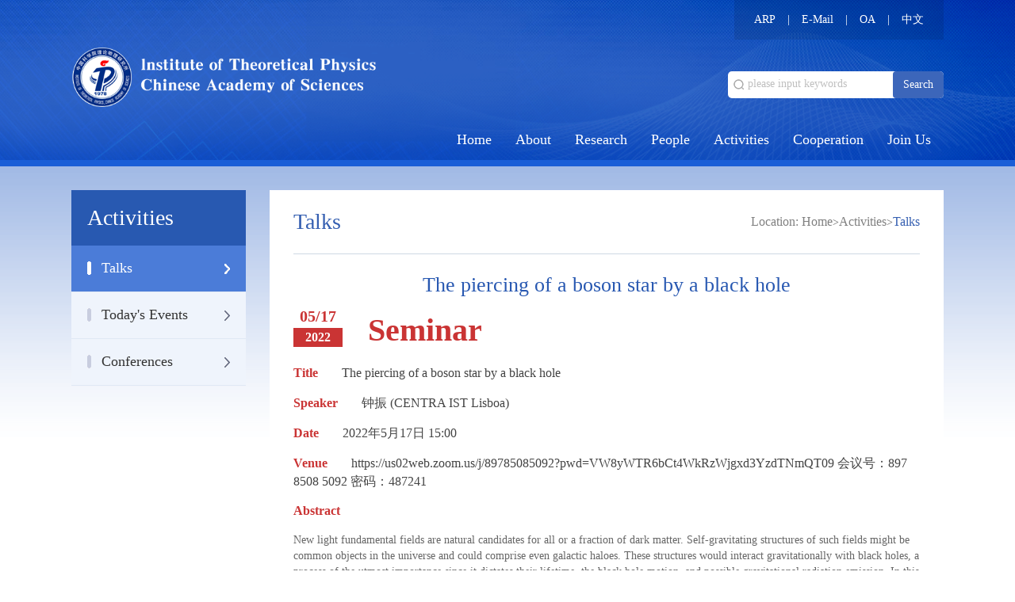

--- FILE ---
content_type: text/html
request_url: http://english.itp.cas.cn/activities/Talks/202205/t20220510_313235.html
body_size: 5235
content:
<!DOCTYPE html>
<html lang="en">
<head>
	<meta charset="UTF-8">
<meta http-equiv="X-UA-Compatible" content="IE=edge,Chrome=1" />
<meta name="viewport" content="width=device-width, initial-scale=1.0">
<meta name="renderer" content="webkit" />
<meta name="robots" content="index,follow">
<meta name="apple-mobile-web-app-capable" content="yes">
<meta name="apple-mobile-web-app-status-bar-style" content="black">
<meta name="format-detection" content="telephone=no">
<meta name="author" content="中国科学院计算机网络信息中心 http://www.cnic.cas.cn/">
<meta name="keywords" content="lnstitute of Theoretical PhysicsChinese Academy of Sciences">
<meta name="description" content="lnstitute of Theoretical PhysicsChinese Academy of Sciences">
<link rel="icon" type="image/png" sizes="32x32" href="//itp.cas.cn/images/favicon_itp.png">
<link href="//english.itp.cas.cn/images/bootstrap.min.css" rel="stylesheet">
<link href="//english.itp.cas.cn/images/animations.css" rel="stylesheet">
<link href="//english.itp.cas.cn/images/swiper.min.css" rel="stylesheet">
<link href="//english.itp.cas.cn/images/en_llwls_publicstyle.css" rel="stylesheet">
<link href="//english.itp.cas.cn/images/en_llwls_webstyle.css" rel="stylesheet">
<!--[if (gte IE 6)&(lte IE 8)]>
<script type="text/javascript"ignoreapd="1" src="../../images/selectivizr.js"></script>
<![endif]-->
<!--[if lt IE 9]>
<script type="text/javascript"ignoreapd="1" src="../../images/html5shiv.min.js"></script>
<script type="text/javascript"ignoreapd="1" src="../../images/respond.min.js"></script>
<![endif]-->
<script type="text/javascript" src="//english.itp.cas.cn/images/jquery.min.js"></script>
	<title>The piercing of a boson star by a black hole--Institute of Theoretical Physics，Chinese Academy of Sciences</title>
</head>
<body class="llwus">
	<!-- header  -->
	<form class="hidden" name="searchform" action="http://english.itp.cas.cn/search/index.html" method="get" target="_top">
    <input type="hidden" name="keyword" value="" />
</form>
<header class="header">
	<div class="container">
		<div class="row clear">
			<ul class="header_nav_list fr clear">
				<li class="fl">
					<a href="https://itp.arp.cn/" target="_blank">ARP</a>
				</li>
				<li class="line fl">|</li>
				<li class="fl">
					<a href="https://mail.cstnet.cn/" target="_blank">E-Mail</a>
				</li>
				<li class="line fl">|</li>
				<li class="fl">
					<a href="https://oa.itp.ac.cn/login/Login.jsp?logintype=1" rel="noreferrer" target="_blank">OA</a>
				</li>
				<li class="line fl">|</li>
				<!--<li class="fl">
					<a href="http://lib.itp.ac.cn/" target="_blank">Lib</a>
				</li>

				<li class="line fl">|</li>
                                
				<li class="fl">
					<a href="https://cloud.itp.ac.cn/published/wiki/home.md" target="_blank">IT Help</a>
				</li>
				<li class="line fl">|</li>-->
				<li class="fl">
					<a href="http://www.itp.cas.cn/" target="_blank">中文</a>
				</li>
				<li class="line fl hidden-md hidden-sm hidden-lg">|</li>
				<li class="fl hidden-md hidden-sm hidden-lg phone_icon">
					<img src="http://english.itp.cas.cn/images/icon101.png" style="max-width:100%;" alt="理论物理所" />
				</li>
				<div class="hidden-md hidden-sm hidden-lg header_left phone_input">
					<div class="en_search">
						<input type="text" id="searchwords" placeholder="please input keywords" />
						<button class="btn" id="subs">Search</button>
					</div>
				</div>
			</ul>
		</div>
	</div>
	<div class="container">
		<div class="row pr clear box_wrap">
			<a href="/" target="_top">
				<img src="http://english.itp.cas.cn/images/en_logo.png" style="max-width:100%;" alt="理论物理所" />
			</a>
			<div class="header_left fr">
				<div class="en_search hidden-xs">
					<input type="text" id="searchword" placeholder="please input keywords" />
					<button class="btn" id="sub">Search</button>
				</div>
				<div class="main-navigation animated">
				   <nav class="navbar" role="navigation">
						<div class="navbar-header">
							<button type="button" class="navbar-toggle" data-toggle="collapse" data-target="#navbar-collapse-1">
								<span class="sr-only">Toggle navigation</span>
								<span class="icon-bar"></span>
								<span class="icon-bar"></span>
								<span class="icon-bar"></span>
							</button>
						</div>
						<div class="collapse navbar-collapse" id="navbar-collapse-1">
							<ul class="nav navbar-nav">
									<li class="dropdown">
										<a href="http://english.itp.cas.cn/" target="_self">Home</a>
									</li>
									<li class="dropdown">
										<a href="http://english.itp.cas.cn/about/" target="_top" class="dropdown-toggle" data-toggle="dropdown">About</a>
										<ul class="dropdown-menu">
											
											<li>
												<a href="http://english.itp.cas.cn/about/profile/" target="_top">
													Profile
												</a>
											</li>
											
											<li>
												<a href="http://english.itp.cas.cn/about/history/" target="_top">
													History
												</a>
											</li>
											
											<li>
												<a href="http://english.itp.cas.cn/about/directors/" target="_top">
													Directors
												</a>
											</li>
											
											<li>
												<a href="http://english.itp.cas.cn/about/fd/" target="_top">
													From Director
												</a>
											</li>
											
											<li>
												<a href="http://english.itp.cas.cn/about/contact/" target="_top">
													Contact
												</a>
											</li>
											
										</ul>
									</li>
									<li class="dropdown">
										<a href="http://english.itp.cas.cn/research/" target="_top" class="dropdown-toggle" data-toggle="dropdown">Research</a>
										<ul class="dropdown-menu">
											
											<li>
												<a href="http://english.itp.cas.cn/research/rps/" target="_top">
													Research Progress
												</a>
											</li>
											
											<li>
												<a href="http://english.itp.cas.cn/research/rf/" target="_top">
													Research Teams
												</a>
											</li>
											
											<li>
												<a href="http://english.itp.cas.cn/research/pl/" target="_top">
													Publications
												</a>
											</li>
											
											<li>
												<a href="http://english.itp.cas.cn/research/awards/" target="_top">
													Awards
												</a>
											</li>
											
										</ul>
									</li>
									
									<li class="dropdown">
										<a href="http://english.itp.cas.cn/people/" target="_top" class="dropdown-toggle" data-toggle="dropdown">People</a>
										<ul class="dropdown-menu">
											
											<li>
												<a href="http://english.itp.cas.cn/people/cm/" target="_top">
													CAS Members
												</a>
											</li>
											
											<li>
												<a href="http://english.itp.cas.cn/people/faculty/" target="_top">
													Faculty
												</a>
											</li>
											
											<li>
												<a href="http://english.itp.cas.cn/people/staffnew/" target="_top">
													Staff
												</a>
											</li>
											
											<li>
												<a href="http://english.itp.cas.cn/people/Postdoc/" target="_top">
													Postdoc
												</a>
											</li>
											
											<li>
												<a href="http://english.itp.cas.cn/people/student/" target="_top">
													Student
												</a>
											</li>
											
										</ul>
									</li>
									<li class="dropdown">
										<a href="http://english.itp.cas.cn/activities/" target="_top" class="dropdown-toggle" data-toggle="dropdown">Activities</a>
										<ul class="dropdown-menu">
											
											<li>
												<a href="http://english.itp.cas.cn/activities/Talks/" target="_top">
													Talks
												</a>
											</li>
											
											<li>
												<a href="http://english.itp.cas.cn/activities/td/" target="_top">
													Today's Events
												</a>
											</li>
											
											<li>
												<a href="http://english.itp.cas.cn/activities/cf/" target="_top">
													Conferences
												</a>
											</li>
											
										</ul>
									</li>
									<li class="dropdown">
										<a href="http://english.itp.cas.cn/cop/" target="_top" class="dropdown-toggle" data-toggle="dropdown">Cooperation</a>
										<ul class="dropdown-menu">
											
											<li>
												<a href="http://english.itp.cas.cn/cop/pfe/" target="_top">
													PIFI Fellowship
												</a>
											</li>
											
											<li>
												<a href="http://english.itp.cas.cn/cop/pro/" target="_top">
													Programs
												</a>
											</li>
											
											<li>
												<a href="http://english.itp.cas.cn/cop/visitors/" target="_top">
													Visitors
												</a>
											</li>
											
										</ul>
									</li>
									<li class="dropdown">
										<a href="http://english.itp.cas.cn/join/" target="_top" class="dropdown-toggle" data-toggle="dropdown">Join Us</a>
										<ul class="dropdown-menu">
											
											<li>
												<a href="http://english.itp.cas.cn/join/oppt/" target="_top">
													Opportunities
												</a>
											</li>
											
											<li>
												<a href="http://english.itp.cas.cn/join/phdprog/" target="_top">
													Ph.D. Program
												</a>
											</li>
											
											<li>
												<a href="http://english.itp.cas.cn/join/visitors/" target="_top">
													For Visitors
												</a>
											</li>
											
										</ul>
									</li>
			                    </ul>
						</div>
					</nav>
				</div>
			</div>
		</div>
	</div>
</header>
	<main class="content">
		<div class="container">
			<div class="row clear">
				<!-- menu -->
				<ul class="left_aside fl" id="meun_list">
	<h5 class="menu_tit">
		Activities
	</h5>
	<!-- <li class="active">
		<a href="#">
			<span>Research Progress</span>
		</a>
	</li> -->
	
		<li class="aside_list">
			<a href="http://english.itp.cas.cn/activities/Talks/" target="_top">
				<span>Talks</span>
			</a>
		</li>
	
		<li class="aside_list">
			<a href="http://english.itp.cas.cn/activities/td/" target="_top">
				<span>Today's Events</span>
			</a>
		</li>
	
		<li class="aside_list">
			<a href="http://english.itp.cas.cn/activities/cf/" target="_top">
				<span>Conferences</span>
			</a>
		</li>
	
</ul>
<script>
$(function(){	
	var sLoca="首页|Activities|Talks";
	var oUlColumn2Jq=$('#meun_list');
	var aAColumn2Jq=$('span', oUlColumn2Jq);
	aAColumn2Jq.each(function(){
	  var sColumn2Jq=$(this).text();
	  if(sLoca.indexOf(sColumn2Jq)!=-1){
		$(this).parents('li.aside_list').addClass('active').siblings().removeClass('active');
	  }
	});
});
</script>
				<!-- menu end -->
				<div class="right_cont fl">
					<div class="cont_wrap">
						<div class="cont_detail clear">
							<h4 class="tit fl">Talks</h4>
							<div class="bread fr">
								<span class="tip">Location:</span>
								<!-- <a href="#">Home</a>
								<span>&gt;</span>
								<a href="#">Reasearch</a>
								<span>&gt;</span>
								<span class="active">Publications</span> -->
								<a href="../../../" title="Home" class="CurrChnlCls">Home</a>&gt;<a href="../../" title="Activities" class="CurrChnlCls">Activities</a>&gt;<a href="../" title="Talks" class="CurrChnlCls">Talks</a>
							</div>
						</div>
						<div class="cont_info">
							<h3 class="title">
								The piercing of a boson star by a black hole
							</h3>
							<div class="cont">
								<!-- <div class=TRS_Editor><span><span>New light fundamental fields are natural candidates for all or a fraction of dark matter. Self-gravitating structures of such fields might be common objects in the universe and could comprise even galactic haloes. These structures would interact gravitationally with black holes, a process of the utmost importance since it dictates their lifetime, the black hole motion, and possible gravitational radiation emission. In this project, we study the dynamics of a black hole piercing through a much larger mini-boson star. As the black hole pierces through the bosonic structure, it is slowed down by accretion and dynamical friction, giving rise to gravitational wave emission. Since we are interested in studying the interaction with large and heavy scalar structures, we consider mass ratios up to ~10 and length ratios ~100. However, in all our simulations, the black hole accretes more than 95% of the boson star material, even if an initially small black hole collides with a large velocity. We also find evidence of a "gravitational atom" left behind as a product of the process.</span></span></div> -->
								<div class="detail_infos clear">
									<div class="top_info">
										<span class="time">
										  05/17
										  <b>
										    2022
										  </b>
										</span>
										<span class="mask">
											Seminar
										</span>
									</div>
									<ul class="muttle_info">
										<li class="clear li">
											<span class="spc">
												<i>Title</i>
											</span>
											<span class="title">
												The piercing of a boson star by a black hole
											</span>
										</li>
										<li class="clear li">
											<span class="spc">
												<i>Speaker</i>
											</span>
											<span class="title">
												 钟振 (CENTRA IST Lisboa)
											</span>
										</li>
										<li class="clear li">
											<span class="spc">
												<i>Date</i>
											</span>
											<span class="title">
												2022年5月17日 15:00
											</span>
										</li>
										<li class="clear li">
											<span class="spc">
												<i>Venue</i>
											</span>
											<span class="title">
												https://us02web.zoom.us/j/89785085092?pwd=VW8yWTR6bCt4WkRzWjgxd3YzdTNmQT09 会议号：897 8508 5092 密码：487241
											</span>
										</li>
										<div class="clear li">
											<span class="spc">
												<i>Abstract</i>
											</span>
											<div id="content">
												<div class=TRS_Editor><span><span>New light fundamental fields are natural candidates for all or a fraction of dark matter. Self-gravitating structures of such fields might be common objects in the universe and could comprise even galactic haloes. These structures would interact gravitationally with black holes, a process of the utmost importance since it dictates their lifetime, the black hole motion, and possible gravitational radiation emission. In this project, we study the dynamics of a black hole piercing through a much larger mini-boson star. As the black hole pierces through the bosonic structure, it is slowed down by accretion and dynamical friction, giving rise to gravitational wave emission. Since we are interested in studying the interaction with large and heavy scalar structures, we consider mass ratios up to ~10 and length ratios ~100. However, in all our simulations, the black hole accretes more than 95% of the boson star material, even if an initially small black hole collides with a large velocity. We also find evidence of a "gravitational atom" left behind as a product of the process.</span></span></div>
											</div>
										</div>
									</ul>
								</div>
							</div>
							<style>
								.detail_infos{}
								.detail_infos .top_info{
									margin-bottom: 14px;
								}
								.detail_infos .top_info .time{
									color: #CA3434;
									display: block;
									float: left;
									width: 62px;
									text-align: center;
									font-size: 20px;
									font-weight: 700;
									font-family: 'Roboto-Bold, Roboto';
								}
								.detail_infos .top_info .time b{
									background: #CA3434;
								    color: #fff;
								    font-size: 16px;
								    display: block;
								    margin-top: 5px;
								    padding: 2px 0;
								}
								.top_info .mask{
									font-size: 40px;
									font-weight: 800;
									color: #CA3434;
									line-height: 56px;
									margin-left: 32px;
								}
								.detail_infos .muttle_info{
								}
								.detail_infos .muttle_info .li{
									margin-bottom: 14px;
								}
								.detail_infos .muttle_info .li table{
									width: 100% !important;
								}
								.detail_infos .muttle_info .li span.spc{
									font-size: 16px;
									font-weight: 800;
									color: #444;
									line-height: 24px;
								}
								.detail_infos .muttle_info .li span.title{
									font-size: 16px;
									font-weight: 400;
									color: #444444;
									line-height: 22px;
									padding-left: 20px;
								}
								.detail_infos .muttle_info .li #content{
									margin-top: 15px;
								}
								.detail_infos .muttle_info .li span>i{
									font-style: inherit;
									color: #CA3434;
									margin-right: 6px;
								}
							</style>
							<div class="download">
							    <dl>
							        <!-- <dt>附件下载</dt> -->
							        <dd>
							            <ul>
							                <li>
							                    <a href="" target="_blank" title="" class="mt5">  
							                        
							                    </a>
							                </li>
							            </ul>
							        </dd>
							    </dl>
							</div>
						</div>
					</div>
				</div>
			</div>
		</div>
	</main>	
	<!-- main end -->
	<!-- footer start -->
	<footer>
    <div class="container">
        <div class="row clear">
            <div class="fl clear pr">
                <a href="/" target="_top" class="fl img_wrap">
                    <img src="//english.itp.cas.cn/images/footerlogo2.png" alt="" />
                </a>
                <div class="des fl">
                    <p>Copyright &copy; Institute of Theoretical Physics, Chinese Academy of Sciences, All Rights Reserved</p>
                    <p>Address: No. 55 Zhong Guan Cun East Road, Haidian District, Beijing 100190, P. R. China</p>
                </div>
            </div>
            <a href="https://bszs.conac.cn/sitename?method=show&id=08D235A14A7B0457E053012819AC2682" target="_blank" class="blue fr">
                <img src="//english.itp.cas.cn/images/blue.png" alt="" />
            </a>
        </div>
    </div>
</footer>
	<!-- footer end -->
<script type="text/javascript" src="//english.itp.cas.cn/images/bootstrap.min.js"></script>
<script type="text/javascript" src="//english.itp.cas.cn/images/swiper.min.js"></script>
<script type="text/javascript" src="//english.itp.cas.cn/images/modernizr.js"></script>
<script type="text/javascript" src="//english.itp.cas.cn/images/template.js"></script>
<script defer src="//english.itp.cas.cn/images/en_llwls_common.js"></script>
<script type="text/javascript">
    function isValid(str){
        if(str.indexOf('&') != -1 || str.indexOf('<') != -1 || str.indexOf('>') != -1 || str.indexOf('\'') != -1
            || str.indexOf('\\') != -1 || str.indexOf('/') != -1 || str.indexOf('"') != -1
            || str.indexOf('%') != -1 || str.indexOf('#') != -1){
            return false;
        }
        return true;
    }

    $(function(){
        $('#sub').click(function(){
            var searchword = $.trim($('#searchword').val());
            if(searchword == "" || !isValid(searchword)){
                alert("Please input key words");
                return false;
            }
            $('input[name="keyword"]').val(encodeURI(searchword));
            $('form[name="searchform"]').submit();
        });
        $('#subs').click(function(){
            var searchword = $.trim($('#searchwords').val());
            if(searchword == "" || !isValid(searchword)){
                alert("Please input key words");
                return false;
            }
            $('input[name="keyword"]').val(encodeURI(searchword));
            $('form[name="searchform"]').submit();
        });
    });
</script>
<script>
	$(function(){
		if($('#Source i').text() == ''){
			$('#Source').hide();
		}
	})
</script>
</body>
</html>

--- FILE ---
content_type: text/css
request_url: http://english.itp.cas.cn/images/en_llwls_publicstyle.css
body_size: 16415
content:
*{
    margin: 0px;
    padding: 0px;
	box-sizing: border-box; -moz-box-sizing: border-box; -webkit-box-sizing:border-box; -ms-box-sizing:border-box; -o-box-sizing:border-box;
}  
a[href]:after{content:normal;}
a:focus, a:hover{
	text-decoration: none;
	transition: all ease-out 0.25s;
}
main li a:hover{
	color: #3c66ba;
}
body {
	-moz-osx-font-smoothing:grayscale;-webkit-font-smoothing:antialiased;text-rendering:optimizeLegibility;
	font-family: \5FAE\8F6F\96C5\9ED1;
	font-family: PingFang-SC-Bold, PingFang-SC,微软雅黑,\5FAE\8F6F\96C5\9ED1,Roboto-Bold, Roboto;
	font-size: 14px;
	line-height: 20px;
	color: #666;
	text-decoration: none;
	background: #FFF;
	height: auto;
	min-width: 350px;

}
ul, li,p,h1,h2,h3,h4,h5,h6{
	margin:0px; 
	padding:0px;
    list-style-type:none;
}
ol, ul {
  list-style: none;
}
ul, li, a
{
	padding: 0px;
	margin: 0px;
}
button {outline: none;}
select { width:100%;}
input::-webkit-input-placeholder{ color: #fff;}
input:-moz-placeholder{ color: #fff;}
input::-moz-placeholder{ color: #fff;}
input:-ms-input-placeholder{ color: #fff;}
.fl{
	float: left;
}
.fr{
	float: right;
}
.pr{
	position: relative;
}
.pa{
	position: absolute;
}
.clear:after{
	content:"";
	display: block;  
	clear: both;
}

/* swiper默认样式修改 */
.banner .swiper-pagination-bullets{
	width: auto;
	right: 10px;
	left: inherit;
	bottom: 13px;
}
.banner .swiper-pagination-bullets .swiper-pagination-bullet{
	background:#fff;
	opacity:1;
}
.banner_left .swiper-button-next,.banner_left .swiper-button-prev{
	height:30px;
}
.banner_left .swiper-button-prev{
	right:10px;
}
.banner .swiper-pagination-bullets .swiper-pagination-bullet-active{
	background: #d81111;   
	font-size: 20px;       
}
.swiper-button-next.swiper-button-disabled, .swiper-button-prev.swiper-button-disabled{
	opacity: 1;
}
/* header */
header.header{
	background: url(./header_bg.png) center center no-repeat;
	background-size: cover;
	border-bottom:8px solid #1a5ed7;
}
.header ul.header_nav_list{
	padding: 15px 25px;
	background: rgba(0,0,0,0.1);
	margin-bottom: 10px;
}
.header ul.header_nav_list>li>a{
	color: #fff;
	font-size: 14px;
}
.header ul.header_nav_list>li.line{
	padding: 0 15px;
	color: #fff;
}
.header_left{
	margin-top: 30px;
	text-align: right;
}
.header_left .en_search{
	background: #fff;
	border-radius:5px;
	overflow: hidden;
	display: inline-block;
}
.header_left .en_search input{
	border:none;
	outline: none;
	padding-left: 25px;
	padding-right: 10px;
	background: url(./icon01.png) 7px center no-repeat;
}
.header_left .en_search .btn{
	background: #3c66ba;
	color: #fff;
	outline: none;
}
.header_left .en_search input::-webkit-input-placeholder { /* WebKit, Blink, Edge */
    color:#bfbfbf;
}
.header_left .en_search input:-moz-placeholder { /* Mozilla Firefox 4 to 18 */
   color:#bfbfbf;
}
.header_left .en_search input::-moz-placeholder { /* Mozilla Firefox 19+ */
   color:#bfbfbf;
}
.header_left .en_search input:-ms-input-placeholder { /* Internet Explorer 10-11 */
   color:#bfbfbf;
}
.header_left .en_search input::-ms-input-placeholder { /* Microsoft Edge */
   color:#bfbfbf;
}
.header_left .navbar{
	margin-bottom: 0;
}
.header_left .main-navigation{
	margin-top: 20px;
}
.header_left .navbar-nav>li>a{
	font-size: 18px;
	color: #fff;
}
.header_left .navbar-nav>li>a:focus,.header_left .navbar-nav>li>a:hover{
	color: #fff;
}
.header_left .navbar-nav>li:hover{
	background: #0046CE;
	transition: all ease-out 0.2s;
}
.header_left .navbar-nav>li.active{
	background: transparent;
}
.header_left .navbar-nav>.active>a,.header_left .navbar-nav>.active>a:focus,.header_left .navbar-nav>.active>a:hover{
	background: transparent;
	color: #fff;
}
.header_left .navbar-nav>.open>a:focus,.header_left .navbar-nav>.open>a:hover,.header_left .navbar-nav>.open>a{
	background: transparent;
	color: #fff;
}
.animated.main-navigation .open .dropdown-menu,
.header_left .open .dropdown-animation {
	-webkit-animation-duration: 0.2s;
	animation-duration: 0.2s;
	-webkit-animation-fill-mode: both;
	animation-fill-mode: both;
	-webkit-animation-name: fadeInDownSmall;
	animation-name: fadeInDownSmall;
}
.header_left .open .dropdown-animation {
	-webkit-animation-duration: 0.3s;
	animation-duration: 0.3s;
}
.header_left .animated.main-navigation .dropdown-menu .open .dropdown-menu {
	-webkit-animation-name: fadeInLeftSmall;
	animation-name: fadeInLeftSmall;
}
.header_left .dropdown-menu>li>a:focus,.header_left .dropdown-menu>li>a:hover{
	background: #2B6AE6;
}
.header_left .animated.main-navigation .dropdown-menu .dropdown-menu{
	left: 100%;
	top: 0;
	padding:0;
	border-radius:0;
}
.header_left .nav .open>a,.header_left .nav .open>a:focus,.header_left .nav .open>a:hover{
	background: #2B6AE6;
}
.header_left .dropdown-menu{
	background: #0046CE;
	border:none;
	border-radius: 0;
	padding:0;
}
.header_left .dropdown-menu>li{

}
.header_left .dropdown-menu>li>a{
	color: #fff;
	border:none;
	padding:12px 10px;
}
/* header end */
/* main */
.main{
	background: url(./en_bg.png) top center repeat-x;
}
.banner_wrap{
	background: #fff;
	border-bottom: 1px solid #eeeeee;
}
.main .banner{
	padding-top: 30px;
}
.main .banner_list{
	position: relative;
} 
.main .banner_list>a>img{
	width: 100%;
	max-height:450px;
	max-width: 100%;
}
.main .banner_list .tit{
	position: absolute;
	width: 100%;
	bottom:0;
	left: 0;
	padding: 10px 20px;
	background: rgba(52,93,169,0.6);
}
.main .banner_list .tit>a{
	color: #fff;
	display: block;
	width: 80%;
	font-size: 16px;
	line-height: 26px;
}

.banner_right{
	padding:25px 40px;
}
.common_wrap .title{
	background: url(./icon04.png) 0 center no-repeat;
	padding-left: 28px;
	font-size: 28px;
	color: #333;
}
.common_wrap{
	margin-bottom: 20px;
}
.common_wrap .title >a{
	font-size: 16px;
	color: #fff;
	padding: 3px 8px;
	background: #d81111;
}
.banner_list>li{
	padding-left: 28px;
	margin-bottom: 12px;
	background: url(./icon05.png) 0 6px no-repeat;
}
.banner_list>li:last-child{
	margin-bottom: 0;
}
.banner_list>li>a{
	font-size: 16px;
	color: #333;
	width: 100%;
	line-height:28px;
	display: inline-block;
	overflow: hidden;
	display: -webkit-box;
	-webkit-line-clamp: 3;
	-webkit-box-orient: vertical;
}
.banner_list>li>a:hover{
	color: #3c66ba;
}
.main .switch{
	margin-top: 50px;
}

.switch .switch_tab>li{
	padding: 15px 20px;
	background: #e0e7f5;
}
.switch .switch_tab>li.active{
	background: #3c66ba;
}
.switch .switch_tab>li .bg>i{
	position: absolute;
	width: 13px;
	height: 54px;
	top: -39px;
	right: -32px;
	background: url(./icon07.png) center center no-repeat;
}
.switch .switch_tab>li.active .bg>i{
	background: url(./icon06.png) center center no-repeat;
}
.switch .switch_tab>li:nth-child(2){
	margin:0 33px;
}
.switch .switch_tab>li>span{
	font-size: 24px;
	font-weight: 700;
	color: #333;
}
.switch .switch_tab>li.active>span{
	color: #fff;
}
.switch .switch_tab>li>a{
	display: none;
	position: absolute;
	right: 0;
	top: 50%;
	font-size: 16px;
    color: #fff;
    padding: 3px 8px;
    background: #d81111;
	transform: translateY(-50%);
}
.switch .switch_tab>li.active>a{
	display: block;
}
.switch .switch_con{
	padding: 20px 30px;
	background: #f2f6fc;
}
.switch .swit_cont{
	background: #f2f6fc;
}
.switch .switch_cons{
	display: none;
}
.switch .switch_cons .none{
	font-size: 24px;
}
#jrhd .none{display: none;}
.switch .switch_cons.active{
	display: block;
	min-height: 430px;
}
.switch .switch_con>li.list{
	margin-bottom: 25px;
	transition: all ease 0.25s;
}
.switch .switch_con>li.list:hover{
	background-color: #e6e8ea;
}
.switch .switch_con>li.list:last-child{
	margin-bottom: 0;
}
.switch .switch_con>li.list>.time{
	display: block;
	width: 80px;
	height: 64px;
	background: #3c66ba;
	color: #fff;
	text-align: center;
	font-size: 18px;
	padding-top: 12px;
}
.switch .switch_con>li.list>.time>i{
	font-size: 14px;
	font-style: inherit;
}
.switch .switch_con.news-switch>li.list>.time{
    display: block;
    width: 80px;
    height: 75px;
    background: #3c66ba;
    color: #fff;
    text-align: center;
    font-size: 17px;
    padding-top: 12px;
}
.switch .switch_con.news-switch>li.list>.time>i{
	font-size: 20px;
    font-style: inherit;
    display: block;
    margin-top: 9px;
}
.switch .switch_con .des{
	position: absolute;
	left: 100px;
	top: 50%;
	transform: translateY(-50%);
}
.switch_con .des .red{
	font-size: 16px;
	color: #d81111;
	font-weight: 700;
}
.switch_con .des .blue{
	font-size: 16px;
	color: #3d67b9;
	font-weight: 700;
}
.switch_con .des .link{
	margin-top: 3px;
	display: inline-block;
	font-size: 16px;
	color: #333;
	font-weight: 700;
}
.switch_con .des .link:hover{
	color: #3c66ba;
}
.switch .switch_right{
	padding-left: 35px;
}
.switch .banner_list{
	padding: 17px 20px;
	background: #f2f6fc;
	min-height: 430px;
}
.news .container>.row{
	background: url(./en_news_bg.png) center center no-repeat;
	margin-top: 50px;
	padding: 60px 0;
	background-size:cover;
	margin-bottom:50px;
}
.news .news_list .wrap{
	background: #fafcff;
	padding: 20px;
	transition: all ease 0.25s;
}
.news .news_list .wrap:hover{
	background: #dde3ea;
}
.news .news_list .wrap:hover a{
	color: #3c66ba;
}
.news .news_list .time{
	display: block;
	height: 55px;
	border-right: 1px solid #2e64c5;
	text-align: center;
	font-size: 28px;
	color: #2e64c5;
	padding: 5px 10px 0 0;
}
.news .news_list>li{
	margin-bottom: 30px;
}
.news .news_list>li:nth-child(3),.news .news_list>li:nth-child(4){
	margin-bottom: 0;
}
.news .news_list>li:nth-child(2n-1){
	padding-left:0;
}
.news .news_list>li:nth-child(2n){
	padding-right:0;
}

.news .news_list .time>i{
	color: #666;
	font-size: 14px;
	font-style: inherit;
}
.news .news_list .wrap>a{
	position: absolute;
	left: 98px;
	top: 50%;
	transform: translateY(-50%);
	font-size: 16px;
	color: #333;
	font-weight: 700;
	line-height:24px;
	overflow: hidden;
	display: -webkit-box;
	-webkit-line-clamp: 2;
	-webkit-box-orient: vertical;
}
.news .news_list .wrap>a:hover{
	color: #3c66ba;
}
.specil .img_wrap>img{
	width: auto;
	max-width: 100%;
	max-height: 220px;
}
.specil{
	display: flex;
}
.specil .specil_left{
	padding-left: 25px;
	flex: 1;
}
.specil .specil_left span.line{
	display: block;
	width: 35px;
	height: 6px;
	background: #d81111;
}
.specil .specil_left h5.tit{
	font-size: 24px;
	color: #333;
	margin-top: 25px;
}
.specil .specil_left>a{
	border: 1px solid #8694b0;
	display: inline-block;
    padding: 16px 34px;	
    margin-top: 25px;
	background: url(./icon08.png) center center no-repeat;
}
.specil .specil_left>a:hover{
	background-color: #fafcff;
}
/* main end  */
/* footer */
footer{
	padding: 15px 0;
	background: #3c66ba;
}
footer .des{
	padding-top: 33px;
	padding-left: 15px;
}
footer .des>p{
	font-size: 16px;
	color: #fff;
	line-height: 24px;
}
footer .blue{
	padding-top: 25px;
}
/* footer end */

/* other start */
.article .content{
	background:none;
}
.content{
	padding-top: 30px;
	background: url(./en_bg.png) top center repeat-x;
}
.content .left_aside{
	width: 20%;
	background: #eff4fc;
}
.left_aside .menu_tit{
	background: #2859b1;
	color: #fff;
	font-size: 28px;
	padding: 20px 20px;
}
.left_aside li{
	padding: 18px 20px;
	border-bottom: 1px solid #e0e8f4;
	transition: all ease 0.25s;
}
.left_aside li:hover{
	background: #4b7cd8;
}
.left_aside li:hover >a>span{
	color: #fff;
	background: url(./icon99.png) 0 center no-repeat;
}
.left_aside li.active{
	background: #4b7cd8;
}
.left_aside li>a{
	display: block;
	background: url(./icon10.png) right center no-repeat;
}
.left_aside li.active>a{
	background-image: url(./icon100.png);
}
.left_aside li:hover >a{
	background-image: url(./icon100.png);
}
.left_aside li>a>span{
	font-size: 18px;
	color: #333;
	padding-left: 18px;
	background:url(./icon09.png) 0 center no-repeat;
}
.left_aside li.active>a>span{
	color: #fff;
	background: url(./icon99.png) 0 center no-repeat;	
}
.content .right_cont{
	width: 80%;
	padding-left: 30px;
}
.right_cont .cont_wrap{
	background: #fff;
	padding: 25px 30px;
}
.right_cont  h4.tit{
	font-size: 28px;
	color: #355fb1;
}
.right_cont .cont_detail{
	padding-bottom: 25px;
	border-bottom: 1px solid #cfd8e4;
}
.right_cont .bread{
	padding-top: 5px;
}
.right_cont .bread>a{
	font-size: 16px;
	color: #808080;
}
.right_cont .bread>a:last-child{
	color: #355fb1;
}
.right_cont .bread>span{
	font-size: 16px;
	color: #808080;
}
.right_cont .bread>span.active{
	color: #355fb1;
}
.cont_info .title{
	text-align: center;
	color: #2858b1;
	font-size: 26px;
	margin-top: 25px;
}
.cont_info .info{
	margin-top: 30px;
	padding-bottom: 20px;
	border-bottom: 1px solid #d9dfe7;
}
.cont_info .cont{
	padding-top: 15px;
}
.cont_info .info>span{
	color: #7d8fa4;
	font-size: 14px;
}
.cont_info .info>span>i{
	font-style: inherit;
}
.people_item{
	padding-top: 20px;
}
.people_item .people_list{
	width: 16%;
	float: left;
	text-align: center;
}
.people_item .people_list:nth-child(5n-3),.people_item .people_list:nth-child(5n-2),.people_item .people_list:nth-child(5n-1){
	margin-left:25px;
	margin-right:25px;
}
.people_item .people_list:nth-child(5n-4){
	margin-right: 25px;
}
.people_item .people_list:nth-child(5n){
	margin-left: 25px;
}
.people_item .people_list>a{
	display: block;
}
.people_item .people_list img{
	width: 100%;
	max-height: 205px;
}
.people_item .people_list .name{
	display: inline-block;
	text-align: center;
	font-size: 16px;
	color: #333;
	margin: 10px 0 15px 0;
	border:1px solid transparent;
}
.people_item .people_list .name.died{
	border:1px solid #000;
}
.page{
	text-align: center;
	margin:30px 0 15px 0;
}
.page a{
	border:1px solid #dcdcdc;
	border-radius: 5px;
	font-size: 16px;
	padding: 8px 14px;
	color: #666;
	display: inline-block;
}
.page a.active{
	background: #354a96;
	color: #fff;
}
.recai{
	overflow: hidden;
    padding-bottom: 20px;
}
.recai .box_top{
	background: #f0f3fa;
    padding: 25px 10px;
}
.recai .people-info{
	font-size: 16px;
	color: #333;
	margin-bottom: 10px;
}
.recai .people-info strong{
	color: #3d65b6;
}
.recai .tem01-people-content{
	padding: 0;
}
.recai .ren_wrap{
	margin-left: 10px;
}
.recai .tem01-people-content>li{
	padding: 15px;
	border: 1px solid #e3e5e8;
}
.recai .tem01-people-content h4.tti{
	background: #f0f3fa;
	padding: 12px;
	font-size: 18px;
	font-weight: 700;
	margin-top: 15px;
	color: #3c64b3;
    border-left: 4px solid #355fb1;
}
.recai p{
	font-size: 14px;
	line-height: 26px;
}
.content .news_list>li{
	margin-top: 25px;
}
.content .news_list a{
	display: inline-block;
}
.content .news_list a>img{
	width: auto;
	max-width: 100%;
}
.content .news_list a>span{
	display: block;
	margin-top: 10px;
	font-size: 16px;
	line-height: 26px;
	color: #333;
}
.content .switch .switch_con{
	background: #fff;
	padding: 20px 0;
}
.content .switch .switch_con .none{
	font-size: 24px;
	font-weight: 700;
	display: none;
}
.content .switch .switch_con .des>span{
	display: block;
	margin-top: 5px;
	line-height: 22px;
}
.right_cont .switch_con li.lists{
	padding-left: 20px;
	margin-bottom: 20px;
	background: url(./icon11.png) 0 12px no-repeat;
}
.right_cont .switch_con li.lists:last-child{
	margin-bottom: 0;
}
.switch_con li.lists>a{
	color: #3b4461;
	font-size: 16px;
}
.switch_con li.lists>span.tim{
	color: #7d8fa4;
}
/* other end */
@media (min-width: 992px){
	.switch_con li.lists>a{
		display: inline-block;
	    width: 90%;
	    line-height: 30px;
	}
}
@media (max-width: 991px){
	.switch_con li.lists>a{
		display:block;
	}
	.news .container>.row{
		margin-top:0;
	}
}
.TRS_Editor img{
	max-width: 100%;
}
.TRS_Editor p{
	line-height: 24px;
	margin-bottom: 10px;
}

--- FILE ---
content_type: text/css
request_url: http://english.itp.cas.cn/images/en_llwls_webstyle.css
body_size: 4819
content:
/*  */
@media (min-width: 768px){
	.pad0{
		padding: 0;
	}
	.mar0{
		margin:0;
	}
}
/* 超1200px */
@media (min-width: 1200px){
	.container{
		width: 1388px;
	}
	.header_left .navbar-collapse.collapse{
		padding:0;
	}
	
}
@media(min-width: 1200px) and (max-width: 1440px){
	.container{
		width: 1100px;
	}
	.box_wrap>a{
		display: inline-block;
		width: 35%;
	}
	.banner_list>li{
		margin-bottom: 10px;
	}
	.banner_list>li:last-child{
		display: none;
	}
	.banner_right{
		padding: 20px 30px;
	}
	.switch .banner_list{
		padding: 17px 20px;
	}
	.switch .switch_con>li.list{
		margin-bottom: 6px;
	}
	.specil .img_wrap>img{
		min-width: 130px;
	}
	.people_item .people_list{
		width: 20%;
		margin:0 !important;
		padding: 0 10px;
	}
	.people_item .people_list img{
		max-height: 175px;
	}
	.people_item .people_list .name{
		white-space: nowrap;
	}
}
@media(min-width: 991px) and (max-width: 1200px){
	.people_item .people_list{
		width: 25%;
		margin:0 !important;
		padding: 0 15px;
	}
	.people_item .people_list img{
		max-height: 170px;
	}
	.header_left{
		width: 100%;
	}
	.header_left .navbar-nav>li>a{
		padding: 15px 30px;
	}
	.switch .switch_right{
		padding-left: 0;
		margin-top: 25px;
	}
}

@media(min-width: 768px) and (max-width: 991px){
	.banner_right{
		padding: 20px 10px;
	}
	.banner_left{
		padding: 0 10px;
	}
	.main .switch{
		margin-top: 20px;
	}
	.switch_left{
		padding: 0 10px;
	}
	.switch .switch_right{
		padding: 20px 10px;
	}
	.news{
		background-size: cover;
		margin-top: 20px;
		padding: 30px 0;
	}
	.header_left{
		width: 100%;
	}
	.people_item .people_list{
		width: 33.33%;
		margin:0 !important;
		padding: 0 10px;
	}
	.people_item .people_list img{
		max-height: 180px;
	}
	footer{
		text-align: center;
	}
	footer .img_wrap,footer .blue{
		float: none;
	}
	footer .des{
		margin-top: 8px;
	}
}
@media all and (max-width: 767px) {
	.header ul.header_nav_list{
		padding: 10px;
	}
	.header ul.header_nav_list>li.line{
		padding: 0 5px;
	}
	.header_left{
		width: 100%;
	}
	header.header .box_wrap{
		padding: 0 10px;
	}
	.header_left.phone_input{
		text-align: right;
		display: none;
	}
	.header_left.phone_input.active{
		display: block !important;
	}
	header.header .box_wrap .header_left,.header_left .main-navigation{
		margin-top: 0;
	}
	.header_left{
		width: 100%;
		text-align: left;
		position: relative;
	}
	.header_left .navbar-toggle{
		border: 1px solid #fff;
		margin-right: 0;
	}
	.header_left .navbar-toggle .icon-bar{
		background: #fff;
	}
	.main .banner{
		padding-top: 0;
	}
	.banner_right{
		padding: 10px;
	}
	.main .switch{
		margin-top: 25px;
	}
	.switch .switch_tab>li>span{
		font-size: 16px;
	}
	.switch .switch_tab>li:nth-child(2){
		margin:0 20px;
	}
	.switch .switch_con{
		padding: 20px 10px;
	}
	.switch_con .des .link{
		display: -webkit-box;
	    -webkit-line-clamp: 2;
	    -webkit-box-orient: vertical;
	    overflow: hidden;
	}
	.main .banner_list .tit>a{
		display: -webkit-box;
	    -webkit-box-orient: vertical;
	    overflow: hidden;
	}
	.switch .switch_right{
		padding-left: 0;
		margin-top: 25px;
	}
	.switch .banner_list{
		padding: 15px 10px;
	}
	.banner_list>li>a{
		width: 75%;
		white-space: inherit;
	}
	.news{
		background-size: cover;
		margin-top: 0;
		padding:10px 0 30px 0;
	}
	.news .news_list>li{
		padding:0 !important;
		margin-bottom: 20px;
	}
	.news .news_list>li:last-child{
		margin-bottom: 0 !important;
	}
	footer{
		text-align: center;
	}
	footer .des{
		padding: 15px 10px;
	}
	footer .img_wrap,footer .blue{
		float: none;
	}
	.content .left_aside{
		display: none;
		width: 100%;
	}
	.content .right_cont{
		width: 100%;
		padding: 0 5px;
	}
	.right_cont .cont_wrap{
		padding: 20px 10px;
	}
	.content{
		padding-top: 5px;
	}
	.right_cont h4.tit{
		font-size: 22px;
	}
	.right_cont .bread>span.tip{
		display: none;
	}
	.cont_wrap .table tbody>tr>th:nth-child(3),.cont_wrap .table tbody>tr>td:nth-child(3){
		display: none;
	}
	.people_item .people_list{
		margin:0 !important;
		width: 50%;
		padding: 0 16px;
	}
	.people_item .people_list img{
		max-height: 260px;
	    max-width: 210px;
	    display: block;
	    margin: 0 auto;
	}
	.recai .box_top .ren_img{
		text-align: center;
	}
	.recai .ren_wrap{
		margin:10px -15px;
	}
	#contents .tab_name>a{
		color: #355fb1;
	}
}
@media all and (max-width: 540px) {
	.people_item .people_list img{
		max-height: 230px;
	}
}
@media all and (max-width: 479px) {
	.people_item .people_list img{
		max-height: 180px;
	}
}

--- FILE ---
content_type: application/javascript
request_url: http://english.itp.cas.cn/images/en_llwls_common.js
body_size: 1985
content:
$(function(){
	// 搜索框
	$('.phone_icon').click(function(){
		$('.header_left.phone_input').toggleClass('active');
	})
	//回到顶部
	$(window).scroll(function(){
		if($(window).scrollTop()>=$(window).height()/2){
			$('#returnTop').fadeIn('fast');	
		}else{
			$('#returnTop').fadeOut('fast');		
		}		
	});
	$('#returnTop').click(function(){$('body,html').animate({'scrollTop':0}) });
	// 左侧菜单悬浮
	$('#aside_btn').click(function(){
		$('.webcont .menu').slideToggle();
	})

	//细览页字体大小
	var allcontent = $("#content *");
	var styleList=new Array();
	for (var i = 0; i < allcontent.length; i++) {
	   styleList.push(allcontent[i].style.cssText);                     
	}

	$(".big").click(function(){	  
	   for (var i = 0; i < allcontent.length; i++) {
		   allcontent[i].style.cssText=styleList[i]+"font-size:18px !important";
	   };
	   $(this).addClass("active").siblings().removeClass("active");
	})
	$(".small").click(function(){
	   for (var i = 0; i < allcontent.length; i++) {
	       allcontent[i].style.cssText=styleList[i]+"font-size:16px !important";
	   };
	   $(this).addClass("active").siblings().removeClass("active");
	})
	$(".case").click(function(){
	   for (var i = 0; i < allcontent.length; i++) {
	       allcontent[i].style.cssText=styleList[i]+"font-size:14px !important";
	   };
	   $(this).addClass("active").siblings().removeClass("active");
	})

	// 文章细览
	if($('.detail_info .info span').eq(0).find('i').text() == ''){
		$('.detail_info .info span').eq(0).hide()
	}

	// 图文
	var listArr = $('.list .list_tw').find('.tw_left');
    for(var i=0;i<listArr.length;i++){
    	var isNull  =  listArr.eq(i).find('img').attr('src');
    	if(isNull == ''){
    		$('.list .list_tw .tw_left').eq(i).hide().siblings('.tw_right').css({'width':'100%','padding-left':'0'});
    	}
    }

})